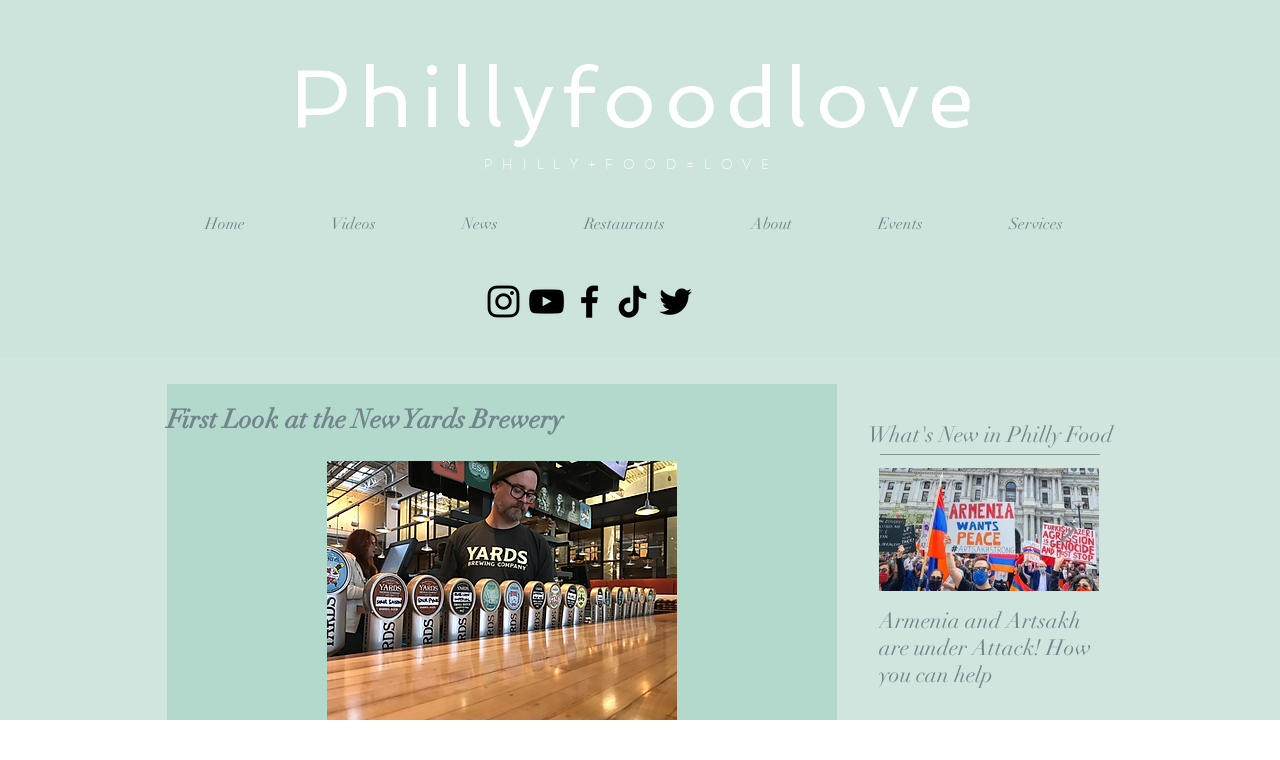

--- FILE ---
content_type: text/css; charset=utf-8
request_url: https://www.phillyfoodlove.com/_serverless/pro-gallery-css-v4-server/layoutCss?ver=2&id=9llh7-not-scoped&items=4823_2250_3000%7C4679_2250_3000%7C4639_2250_3000%7C3452_828_1472%7C4898_2250_3000%7C4445_3000_2250%7C4833_2250_3000%7C4680_2250_2633%7C4726_2250_3000%7C3716_828_1472%7C3274_828_1472&container=1054.5_634_500_720&options=gallerySizeType:px%7CenableInfiniteScroll:true%7CtitlePlacement:SHOW_ON_HOVER%7CarrowsSize:23%7CslideshowInfoSize:0%7CgalleryLayout:9%7CisVertical:false%7CnumberOfImagesPerRow:3%7CgallerySizePx:300%7CcubeRatio:1%7CcubeType:fill%7CimageMargin:10%7CgalleryThumbnailsAlignment:bottom%7CthumbnailSpacings:0
body_size: -61
content:
#pro-gallery-9llh7-not-scoped .pro-gallery-parent-container{ width: 634px !important; height: 500px !important; } #pro-gallery-9llh7-not-scoped [data-hook="item-container"][data-idx="0"].gallery-item-container{opacity: 1 !important;display: block !important;transition: opacity .2s ease !important;top: 0px !important;left: 0px !important;right: auto !important;height: 500px !important;width: 634px !important;} #pro-gallery-9llh7-not-scoped [data-hook="item-container"][data-idx="0"] .gallery-item-common-info-outer{height: 100% !important;} #pro-gallery-9llh7-not-scoped [data-hook="item-container"][data-idx="0"] .gallery-item-common-info{height: 100% !important;width: 100% !important;} #pro-gallery-9llh7-not-scoped [data-hook="item-container"][data-idx="0"] .gallery-item-wrapper{width: 634px !important;height: 500px !important;margin: 0 !important;} #pro-gallery-9llh7-not-scoped [data-hook="item-container"][data-idx="0"] .gallery-item-content{width: 634px !important;height: 500px !important;margin: 0px 0px !important;opacity: 1 !important;} #pro-gallery-9llh7-not-scoped [data-hook="item-container"][data-idx="0"] .gallery-item-hover{width: 634px !important;height: 500px !important;opacity: 1 !important;} #pro-gallery-9llh7-not-scoped [data-hook="item-container"][data-idx="0"] .item-hover-flex-container{width: 634px !important;height: 500px !important;margin: 0px 0px !important;opacity: 1 !important;} #pro-gallery-9llh7-not-scoped [data-hook="item-container"][data-idx="0"] .gallery-item-wrapper img{width: 100% !important;height: 100% !important;opacity: 1 !important;} #pro-gallery-9llh7-not-scoped [data-hook="item-container"][data-idx="1"].gallery-item-container{opacity: 1 !important;display: block !important;transition: opacity .2s ease !important;top: 0px !important;left: 634px !important;right: auto !important;height: 500px !important;width: 634px !important;} #pro-gallery-9llh7-not-scoped [data-hook="item-container"][data-idx="1"] .gallery-item-common-info-outer{height: 100% !important;} #pro-gallery-9llh7-not-scoped [data-hook="item-container"][data-idx="1"] .gallery-item-common-info{height: 100% !important;width: 100% !important;} #pro-gallery-9llh7-not-scoped [data-hook="item-container"][data-idx="1"] .gallery-item-wrapper{width: 634px !important;height: 500px !important;margin: 0 !important;} #pro-gallery-9llh7-not-scoped [data-hook="item-container"][data-idx="1"] .gallery-item-content{width: 634px !important;height: 500px !important;margin: 0px 0px !important;opacity: 1 !important;} #pro-gallery-9llh7-not-scoped [data-hook="item-container"][data-idx="1"] .gallery-item-hover{width: 634px !important;height: 500px !important;opacity: 1 !important;} #pro-gallery-9llh7-not-scoped [data-hook="item-container"][data-idx="1"] .item-hover-flex-container{width: 634px !important;height: 500px !important;margin: 0px 0px !important;opacity: 1 !important;} #pro-gallery-9llh7-not-scoped [data-hook="item-container"][data-idx="1"] .gallery-item-wrapper img{width: 100% !important;height: 100% !important;opacity: 1 !important;} #pro-gallery-9llh7-not-scoped [data-hook="item-container"][data-idx="2"].gallery-item-container{opacity: 1 !important;display: block !important;transition: opacity .2s ease !important;top: 0px !important;left: 1268px !important;right: auto !important;height: 500px !important;width: 634px !important;} #pro-gallery-9llh7-not-scoped [data-hook="item-container"][data-idx="2"] .gallery-item-common-info-outer{height: 100% !important;} #pro-gallery-9llh7-not-scoped [data-hook="item-container"][data-idx="2"] .gallery-item-common-info{height: 100% !important;width: 100% !important;} #pro-gallery-9llh7-not-scoped [data-hook="item-container"][data-idx="2"] .gallery-item-wrapper{width: 634px !important;height: 500px !important;margin: 0 !important;} #pro-gallery-9llh7-not-scoped [data-hook="item-container"][data-idx="2"] .gallery-item-content{width: 634px !important;height: 500px !important;margin: 0px 0px !important;opacity: 1 !important;} #pro-gallery-9llh7-not-scoped [data-hook="item-container"][data-idx="2"] .gallery-item-hover{width: 634px !important;height: 500px !important;opacity: 1 !important;} #pro-gallery-9llh7-not-scoped [data-hook="item-container"][data-idx="2"] .item-hover-flex-container{width: 634px !important;height: 500px !important;margin: 0px 0px !important;opacity: 1 !important;} #pro-gallery-9llh7-not-scoped [data-hook="item-container"][data-idx="2"] .gallery-item-wrapper img{width: 100% !important;height: 100% !important;opacity: 1 !important;} #pro-gallery-9llh7-not-scoped [data-hook="item-container"][data-idx="3"]{display: none !important;} #pro-gallery-9llh7-not-scoped [data-hook="item-container"][data-idx="4"]{display: none !important;} #pro-gallery-9llh7-not-scoped [data-hook="item-container"][data-idx="5"]{display: none !important;} #pro-gallery-9llh7-not-scoped [data-hook="item-container"][data-idx="6"]{display: none !important;} #pro-gallery-9llh7-not-scoped [data-hook="item-container"][data-idx="7"]{display: none !important;} #pro-gallery-9llh7-not-scoped [data-hook="item-container"][data-idx="8"]{display: none !important;} #pro-gallery-9llh7-not-scoped [data-hook="item-container"][data-idx="9"]{display: none !important;} #pro-gallery-9llh7-not-scoped [data-hook="item-container"][data-idx="10"]{display: none !important;} #pro-gallery-9llh7-not-scoped .pro-gallery-prerender{height:500px !important;}#pro-gallery-9llh7-not-scoped {height:500px !important; width:634px !important;}#pro-gallery-9llh7-not-scoped .pro-gallery-margin-container {height:500px !important;}#pro-gallery-9llh7-not-scoped .one-row:not(.thumbnails-gallery) {height:500px !important; width:634px !important;}#pro-gallery-9llh7-not-scoped .one-row:not(.thumbnails-gallery) .gallery-horizontal-scroll {height:500px !important;}#pro-gallery-9llh7-not-scoped .pro-gallery-parent-container:not(.gallery-slideshow) [data-hook=group-view] .item-link-wrapper::before {height:500px !important; width:634px !important;}#pro-gallery-9llh7-not-scoped .pro-gallery-parent-container {height:500px !important; width:634px !important;}